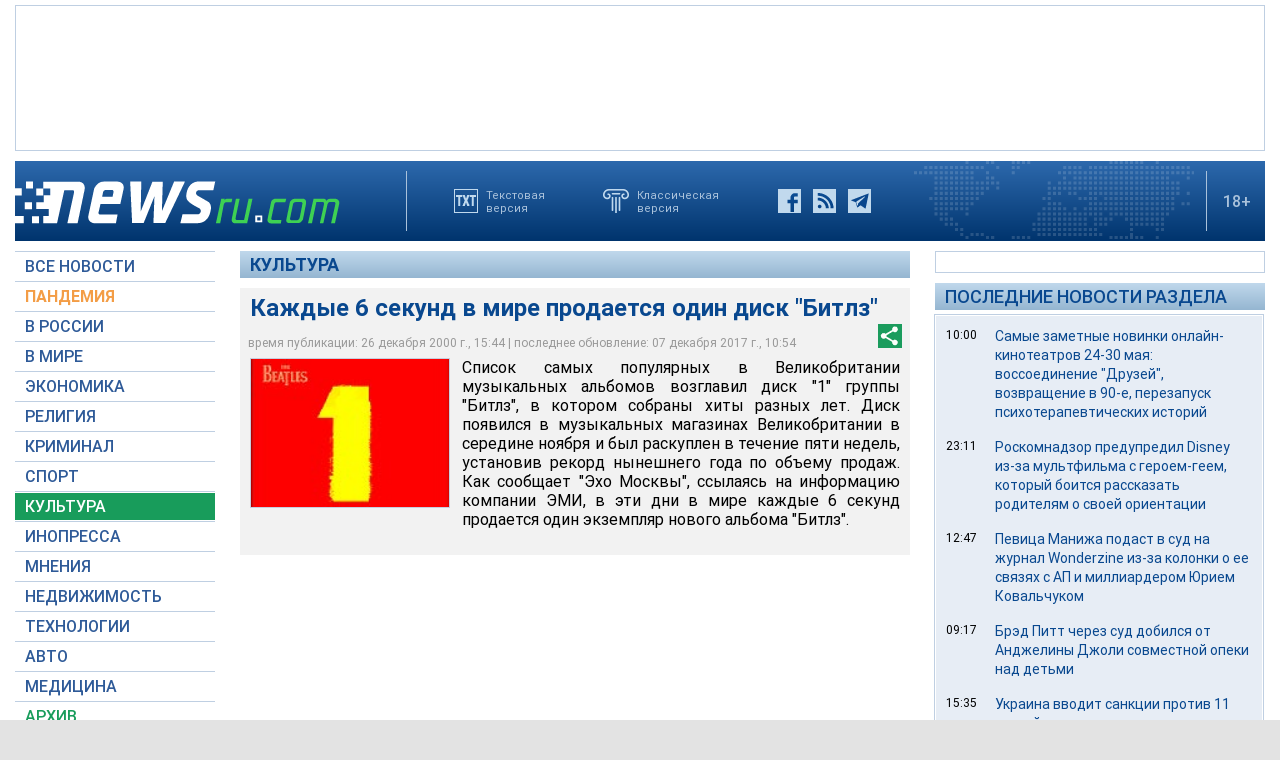

--- FILE ---
content_type: text/html; charset=utf-8
request_url: https://www.google.com/recaptcha/api2/aframe
body_size: 270
content:
<!DOCTYPE HTML><html><head><meta http-equiv="content-type" content="text/html; charset=UTF-8"></head><body><script nonce="xQk1sJWkYFEGZVdj9CoZvQ">/** Anti-fraud and anti-abuse applications only. See google.com/recaptcha */ try{var clients={'sodar':'https://pagead2.googlesyndication.com/pagead/sodar?'};window.addEventListener("message",function(a){try{if(a.source===window.parent){var b=JSON.parse(a.data);var c=clients[b['id']];if(c){var d=document.createElement('img');d.src=c+b['params']+'&rc='+(localStorage.getItem("rc::a")?sessionStorage.getItem("rc::b"):"");window.document.body.appendChild(d);sessionStorage.setItem("rc::e",parseInt(sessionStorage.getItem("rc::e")||0)+1);localStorage.setItem("rc::h",'1768674700044');}}}catch(b){}});window.parent.postMessage("_grecaptcha_ready", "*");}catch(b){}</script></body></html>